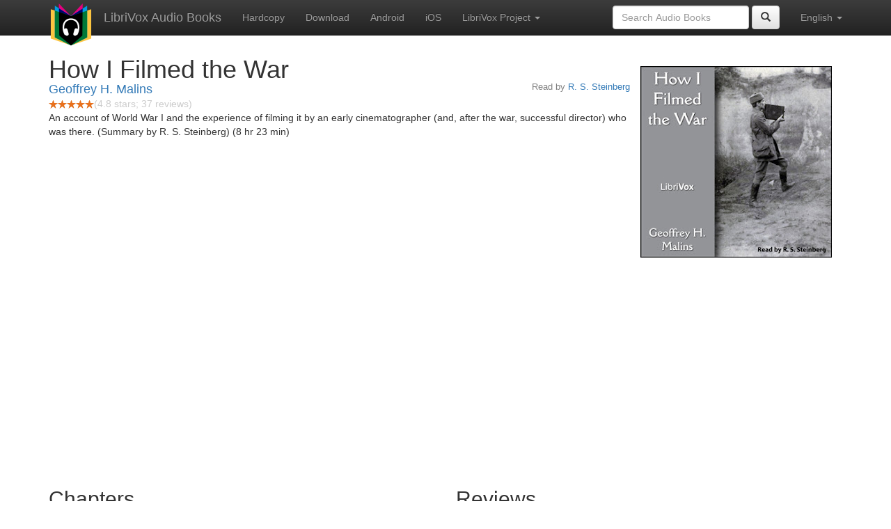

--- FILE ---
content_type: text/html;charset=utf-8
request_url: http://librivox.bookdesign.biz/book/6112
body_size: 5019
content:










<!DOCTYPE html>

<html xmlns="http://www.w3.org/1999/xhtml" xmlns:fb="http://ogp.me/ns/fb#" xml:lang="en" lang="en">
<head>
<meta charset="utf-8" />
<meta http-equiv="X-UA-Compatible" content="IE=edge" />
<meta name="viewport" content="width=device-width, initial-scale=1" />
<link rel="stylesheet" href="https://maxcdn.bootstrapcdn.com/bootstrap/3.3.7/css/bootstrap.min.css" integrity="sha384-BVYiiSIFeK1dGmJRAkycuHAHRg32OmUcww7on3RYdg4Va+PmSTsz/K68vbdEjh4u" crossorigin="anonymous">
<link rel="stylesheet" href="https://maxcdn.bootstrapcdn.com/bootstrap/3.3.7/css/bootstrap-theme.min.css" integrity="sha384-rHyoN1iRsVXV4nD0JutlnGaslCJuC7uwjduW9SVrLvRYooPp2bWYgmgJQIXwl/Sp" crossorigin="anonymous">
<link href="/css/bd.css" rel="stylesheet">
<script src="https://ajax.googleapis.com/ajax/libs/jquery/1.11.3/jquery.min.js"></script>
<script src="https://maxcdn.bootstrapcdn.com/bootstrap/3.3.7/js/bootstrap.min.js" integrity="sha384-Tc5IQib027qvyjSMfHjOMaLkfuWVxZxUPnCJA7l2mCWNIpG9mGCD8wGNIcPD7Txa" crossorigin="anonymous"></script>
<script type="text/javascript" src="/js/detectAndroid.js" ></script>
<!-- Global site tag (gtag.js) - Google Analytics -->
<script async src="https://www.googletagmanager.com/gtag/js?id=G-L9MXBNBGHB"></script>
<script>
  window.dataLayer = window.dataLayer || [];
  function gtag(){dataLayer.push(arguments);}
  gtag('js', new Date());

  gtag('config', 'G-L9MXBNBGHB');
</script>
<meta property="fb:app_id" content="376943702360023" />
<meta property="og:url" content="http://librivox.bookdesign.biz/book/6112" />
<meta property="og:type" content="book" />
<meta property="og:title" content="How I Filmed the War" />
<meta property="og:image" content="https://lh3.googleusercontent.com/VURxUx_8yrPeOWEmq-6MCd3kfbyVux7FVOLYmZgIuLjaJznBO908XPg6YHKvfUfkJ8EMWXP6IW_BlejIyxxeZWrfO2p2jiJgDw" />
<meta property="og:description" content="An account of World War I and the experience of filming it by an early cinematographer (and, after the war, successful director) who was the…" />

<link rel="canonical" href="https://librivox.app/book/6112" />
<link rel="alternate" href="android-app://biz.bookdesign.librivox/http/librivox.bookdesign.biz/book/6112" />
<link rel="alternate" href="android-app://biz.bookdesign.librivox.pro/http/librivox.bookdesign.biz/book/6112" />
<link rel="alternate" href="android-app://biz.bookdesign.librivox/https/librivox.app/book/6112" />
<link rel="alternate" href="android-app://biz.bookdesign.librivox.pro/https/librivox.app/book/6112" />

<title>How I Filmed the War (audio book)</title>
</head>

<body>
	<div id="fb-root"></div>
	<script>
		(function(d, s, id) {
			var js, fjs = d.getElementsByTagName(s)[0];
			if (d.getElementById(id))
				return;
			js = d.createElement(s);
			js.id = id;
			js.src = "https://connect.facebook.net/en_US/all.js#xfbml=1&appId=376943702360023";
			fjs.parentNode.insertBefore(js, fjs);
		}(document, 'script', 'facebook-jssdk'));
	</script>

	<!-- ##### Navbar ##### -->

    <nav class="navbar navbar-inverse navbar-fixed-top">
        <div class="container">
            <div class="navbar-header">
                <button type="button" class="navbar-toggle collapsed" data-toggle="collapse" data-target="#navbar" aria-expanded="false" aria-controls="navbar">
                    <span class="sr-only">Toggle navigation</span>
                    <span class="icon-bar"></span>
                    <span class="icon-bar"></span>
                    <span class="icon-bar"></span>
                </button>
                <a class="navbar-brand" href="/" style="padding-top: 5px;">
                    <img class="img-responsive" src="/images/ic_lv_64.png" alt="">
                </a>
                <a class="navbar-brand" href="/">
                    LibriVox Audio Books
                </a>
            </div>
            <div id="navbar" class="navbar-collapse collapse">
                <ul class="nav navbar-nav">
                    <li><a href="http://www.amazon.com/gp/search?keywords=How+I+Filmed+the+War+Geoffrey+H.+Malins&index=books&linkCode=qs&tag=libaud-20">Hardcopy</a></li>
                    
                        <li><a href="https://archive.org/compress/how_filmed_war_rs_librivox/formats=64KBPS MP3&file=/how_filmed_war_rs_librivox.zip">Download</a></li>
                    
                    <li><a
                        href="https://play.google.com/store/apps/details?id=app.librivox.android">Android</a></li>
                    <li><a
                        href="https://itunes.apple.com/us/app/librivox-audio-books/id596159212?mt=8">iOS</a></li>
                    
                    <li class="dropdown">
                      <a href="#" class="dropdown-toggle" data-toggle="dropdown" role="button" aria-expanded="false">LibriVox Project <span class="caret"></span></a>
                        <ul class="dropdown-menu" role="menu">
                            <li><a href="http://librivox.org/how-i-filmed-the-war-by-geoffrey-h-malins/">This Book</a></li>
                            <li><a href="https://librivox.org/">LibriVox.org</a></li>
                        </ul>
                    </li>
                    
                </ul>
                <ul class="nav navbar-nav navbar-right">
                  <li class="dropdown">
                    <a href="#" class="dropdown-toggle" data-toggle="dropdown" role="button" aria-expanded="false">
                      English <span class="caret"></span>
                    </a>
                    <ul class="dropdown-menu" role="menu">
                      <li><a href="/book/6112?language=English">English</a></li>
                      <li><a href="/book/6112?language=Spanish">Espa&ntilde;ol</a></li>
                      <li><a href="/book/6112?language=French">Fran&ccedil;ais</a></li>
                      <li><a href="/book/6112?language=German">Deutsch</a></li>
                    </ul>
                  </li>
                </ul>
                <form class="navbar-form navbar-right form-inline" role="search" action="/search.jsp" method="get">
                  <div class="form-group">
                    <input type="text" class="form-control" name="search" placeholder="Search Audio Books">
                    
                  </div>
                  <button type="submit" class="btn btn-default"><span class="glyphicon glyphicon-search"></span></button>
                </form>
            </div><!--/.nav-collapse -->
        </div>
    </nav>

	<!-- ##### Main Copy ##### -->

	<div class="container" role="main" itemscope itemtype="http://schema.org/AudioBook">
		<div id="description" style="min-height:300px">

			<div id="image" class="span6 pull-right cover-image"><img src="https://lh3.googleusercontent.com/VURxUx_8yrPeOWEmq-6MCd3kfbyVux7FVOLYmZgIuLjaJznBO908XPg6YHKvfUfkJ8EMWXP6IW_BlejIyxxeZWrfO2p2jiJgDw=s275" itemprop="image"></div>

			<h1 class="book-title" itemprop="name">How I Filmed the War</h1>
			<br>
            <h2 itemprop="author" class="author"><a href="/author/Geoffrey+H.+Malins">Geoffrey H. Malins</a></h2>
                <h3 class="reader">Read by <a href="/reader/R.+S.+Steinberg">R. S. Steinberg</a></h3>
                
                                <div itemprop="aggregateRating" itemscope itemtype="http://schema.org/AggregateRating">
                                <meta itemprop="worstRating" content = "0">
                                <meta itemprop="bestRating" content = "5">
                                <nobr><img src="/images/star-full.png" height="12" width="13"><img src="/images/star-full.png" height="12" width="13"><img src="/images/star-full.png" height="12" width="13"><img src="/images/star-full.png" height="12" width="13"><img src="/images/star-full.png" height="12" width="13"></nobr><span style="color:#cccccc">(<span itemprop="ratingValue">4.8</span> stars; <span itemprop="reviewCount">37</span> reviews)</span>
                                </div>

			<p itemprop="description">An account of World War I and the experience of filming it by an early cinematographer (and, after the war, successful director) who was there. (Summary by R. S. Steinberg) (8 hr 23 min)</p>

			<fb:like href="http://librivox.bookdesign.biz/book/6112" send="true" width="400" show_faces="true"></fb:like>

		</div>

        <div class="row">
            
                <div id="chapters" class="col-md-6">
                    <h2>Chapters</h2>
                    <table class="table table-striped">
                    
                        <tr>
                            <td>
                                <a href="https://www.archive.org/download/how_filmed_war_rs_librivox/howifilmedthewar_01_malins_64kb.mp3">01 - Part I, Chapters I and II</a>
                            </td>
                            <td>20:16</td>
                            
                                <td style="text-indent: 1cm; margin-top: 0em;">
                                    Read by R. S. Steinberg</td>
                                
                        </tr>
                        
                        <tr>
                            <td>
                                <a href="https://www.archive.org/download/how_filmed_war_rs_librivox/howifilmedthewar_02_malins_64kb.mp3">02 - Part I, Chapters III and IV</a>
                            </td>
                            <td>24:24</td>
                            
                                <td style="text-indent: 1cm; margin-top: 0em;">
                                    Read by R. S. Steinberg</td>
                                
                        </tr>
                        
                        <tr>
                            <td>
                                <a href="https://www.archive.org/download/how_filmed_war_rs_librivox/howifilmedthewar_03_malins_64kb.mp3">03 - Part I, Chapters V and VI</a>
                            </td>
                            <td>31:21</td>
                            
                                <td style="text-indent: 1cm; margin-top: 0em;">
                                    Read by R. S. Steinberg</td>
                                
                        </tr>
                        
                        <tr>
                            <td>
                                <a href="https://www.archive.org/download/how_filmed_war_rs_librivox/howifilmedthewar_04_malins_64kb.mp3">04 - Part II, Chapters I and II</a>
                            </td>
                            <td>25:01</td>
                            
                                <td style="text-indent: 1cm; margin-top: 0em;">
                                    Read by R. S. Steinberg</td>
                                
                        </tr>
                        
                        <tr>
                            <td>
                                <a href="https://www.archive.org/download/how_filmed_war_rs_librivox/howifilmedthewar_05_malins_64kb.mp3">05 - Part II, Chapters III, IV and V</a>
                            </td>
                            <td>25:04</td>
                            
                                <td style="text-indent: 1cm; margin-top: 0em;">
                                    Read by R. S. Steinberg</td>
                                
                        </tr>
                        
                        <tr>
                            <td>
                                <a href="https://www.archive.org/download/how_filmed_war_rs_librivox/howifilmedthewar_06_malins_64kb.mp3">06 - Part II, Chapters VI and VII</a>
                            </td>
                            <td>20:25</td>
                            
                                <td style="text-indent: 1cm; margin-top: 0em;">
                                    Read by R. S. Steinberg</td>
                                
                        </tr>
                        
                        <tr>
                            <td>
                                <a href="https://www.archive.org/download/how_filmed_war_rs_librivox/howifilmedthewar_07_malins_64kb.mp3">07 - Part II, Chapter VIII</a>
                            </td>
                            <td>24:55</td>
                            
                                <td style="text-indent: 1cm; margin-top: 0em;">
                                    Read by R. S. Steinberg</td>
                                
                        </tr>
                        
                        <tr>
                            <td>
                                <a href="https://www.archive.org/download/how_filmed_war_rs_librivox/howifilmedthewar_08_malins_64kb.mp3">08 - Part II, Chapters IX and X</a>
                            </td>
                            <td>21:44</td>
                            
                                <td style="text-indent: 1cm; margin-top: 0em;">
                                    Read by R. S. Steinberg</td>
                                
                        </tr>
                        
                        <tr>
                            <td>
                                <a href="https://www.archive.org/download/how_filmed_war_rs_librivox/howifilmedthewar_09_malins_64kb.mp3">09 - Part II, Chapter XI</a>
                            </td>
                            <td>22:58</td>
                            
                                <td style="text-indent: 1cm; margin-top: 0em;">
                                    Read by R. S. Steinberg</td>
                                
                        </tr>
                        
                        <tr>
                            <td>
                                <a href="https://www.archive.org/download/how_filmed_war_rs_librivox/howifilmedthewar_10_malins_64kb.mp3">10 - Part II, Chapter XII</a>
                            </td>
                            <td>27:53</td>
                            
                                <td style="text-indent: 1cm; margin-top: 0em;">
                                    Read by R. S. Steinberg</td>
                                
                        </tr>
                        
                        <tr>
                            <td>
                                <a href="https://www.archive.org/download/how_filmed_war_rs_librivox/howifilmedthewar_11_malins_64kb.mp3">11 - Part II, Chapters XIII and XIV</a>
                            </td>
                            <td>28:34</td>
                            
                                <td style="text-indent: 1cm; margin-top: 0em;">
                                    Read by R. S. Steinberg</td>
                                
                        </tr>
                        
                        <tr>
                            <td>
                                <a href="https://www.archive.org/download/how_filmed_war_rs_librivox/howifilmedthewar_12_malins_64kb.mp3">12 - Part II, Chapters XV and XVI</a>
                            </td>
                            <td>23:48</td>
                            
                                <td style="text-indent: 1cm; margin-top: 0em;">
                                    Read by R. S. Steinberg</td>
                                
                        </tr>
                        
                        <tr>
                            <td>
                                <a href="https://www.archive.org/download/how_filmed_war_rs_librivox/howifilmedthewar_13_malins_64kb.mp3">13 - Part II, Chapter XVII</a>
                            </td>
                            <td>22:58</td>
                            
                                <td style="text-indent: 1cm; margin-top: 0em;">
                                    Read by R. S. Steinberg</td>
                                
                        </tr>
                        
                        <tr>
                            <td>
                                <a href="https://www.archive.org/download/how_filmed_war_rs_librivox/howifilmedthewar_14_malins_64kb.mp3">14 - Part II, Chapters XVIII and XIX</a>
                            </td>
                            <td>28:46</td>
                            
                                <td style="text-indent: 1cm; margin-top: 0em;">
                                    Read by R. S. Steinberg</td>
                                
                        </tr>
                        
                        <tr>
                            <td>
                                <a href="https://www.archive.org/download/how_filmed_war_rs_librivox/howifilmedthewar_15_malins_64kb.mp3">15 - Part II, Chapters XX and XXI</a>
                            </td>
                            <td>26:35</td>
                            
                                <td style="text-indent: 1cm; margin-top: 0em;">
                                    Read by R. S. Steinberg</td>
                                
                        </tr>
                        
                        <tr>
                            <td>
                                <a href="https://www.archive.org/download/how_filmed_war_rs_librivox/howifilmedthewar_16_malins_64kb.mp3">16  - Part II, Chapters XXII and XXIII</a>
                            </td>
                            <td>24:54</td>
                            
                                <td style="text-indent: 1cm; margin-top: 0em;">
                                    Read by R. S. Steinberg</td>
                                
                        </tr>
                        
                        <tr>
                            <td>
                                <a href="https://www.archive.org/download/how_filmed_war_rs_librivox/howifilmedthewar_17_malins_64kb.mp3">17 - Part II, Chapters XXIV and XXV</a>
                            </td>
                            <td>24:37</td>
                            
                                <td style="text-indent: 1cm; margin-top: 0em;">
                                    Read by R. S. Steinberg</td>
                                
                        </tr>
                        
                        <tr>
                            <td>
                                <a href="https://www.archive.org/download/how_filmed_war_rs_librivox/howifilmedthewar_18_malins_64kb.mp3">18 - Part II, Chapters XXVI and XXVII</a>
                            </td>
                            <td>28:41</td>
                            
                                <td style="text-indent: 1cm; margin-top: 0em;">
                                    Read by R. S. Steinberg</td>
                                
                        </tr>
                        
                        <tr>
                            <td>
                                <a href="https://www.archive.org/download/how_filmed_war_rs_librivox/howifilmedthewar_19_malins_64kb.mp3">19 - Part II, Chapter XXVIII</a>
                            </td>
                            <td>28:38</td>
                            
                                <td style="text-indent: 1cm; margin-top: 0em;">
                                    Read by R. S. Steinberg</td>
                                
                        </tr>
                        
                        <tr>
                            <td>
                                <a href="https://www.archive.org/download/how_filmed_war_rs_librivox/howifilmedthewar_20_malins_64kb.mp3">20 - Part II, Chapter XXIX</a>
                            </td>
                            <td>21:46</td>
                            
                                <td style="text-indent: 1cm; margin-top: 0em;">
                                    Read by R. S. Steinberg</td>
                                
                        </tr>
                        
                    </table>
                </div>
                
            <div class="col-md-4">
                
                <h2>Reviews</h2><p>
                
                    <div class="well" itemprop="review" itemscope itemtype="http://schema.org/Review">
                        <h3 class="review-title"><span itemprop="name"></span></h3><br>
                        <div class="review-stars" itemprop="reviewRating" itemscope itemtype="http://schema.org/Rating">
                            <nobr><img src="/images/star-full.png" height="12" width="13"><img src="/images/star-full.png" height="12" width="13"><img src="/images/star-full.png" height="12" width="13"><img src="/images/star-full.png" height="12" width="13"><img src="/images/star-full.png" height="12" width="13"></nobr><span style="color:#cccccc">(<span itemprop="ratingValue">5</span> stars)</span>
                            <meta itemprop="worstRating" content = "0">
                            <meta itemprop="bestRating" content = "5">
                        </div>
                        <h4 class="review-author"><span itemprop="author">Jules</span></h4>
                        <p><span itemprop="description">this is a great book, and very well read.
it is extremely interesting and the risks he took to make his films is amazing.
I would like to suggest to anyone thinking of listening to this that once the writer starts his filming in France with the British soldiers go on the internet and watch the actual films  he made ,you can see the events that he is telling us about it really enhances the whole thing. I think it is amazing that 100+ years later we can sit on the couch and watch this movie on a phone !
I wonder what Mr Malins would think of that !!!!!</span></p>
                    </div>
                
                    <div class="well" itemprop="review" itemscope itemtype="http://schema.org/Review">
                        <h3 class="review-title"><span itemprop="name">Loved it! Great documentary and reader!</span></h3><br>
                        <div class="review-stars" itemprop="reviewRating" itemscope itemtype="http://schema.org/Rating">
                            <nobr><img src="/images/star-full.png" height="12" width="13"><img src="/images/star-full.png" height="12" width="13"><img src="/images/star-full.png" height="12" width="13"><img src="/images/star-full.png" height="12" width="13"><img src="/images/star-full.png" height="12" width="13"></nobr><span style="color:#cccccc">(<span itemprop="ratingValue">5</span> stars)</span>
                            <meta itemprop="worstRating" content = "0">
                            <meta itemprop="bestRating" content = "5">
                        </div>
                        <h4 class="review-author"><span itemprop="author">Dima</span></h4>
                        <p><span itemprop="description">Enjoyed book a great deal. Vivid details of the kinomotogropher encounters in his day to day work of making video for public to see back at home. 
I was not expecting much from this book but was quite surprised at how good it was.</span></p>
                    </div>
                
                    <div class="well" itemprop="review" itemscope itemtype="http://schema.org/Review">
                        <h3 class="review-title"><span itemprop="name">Awesome read!</span></h3><br>
                        <div class="review-stars" itemprop="reviewRating" itemscope itemtype="http://schema.org/Rating">
                            <nobr><img src="/images/star-full.png" height="12" width="13"><img src="/images/star-full.png" height="12" width="13"><img src="/images/star-full.png" height="12" width="13"><img src="/images/star-full.png" height="12" width="13"><img src="/images/star-empty.png" height="12" width="13"></nobr><span style="color:#cccccc">(<span itemprop="ratingValue">4</span> stars)</span>
                            <meta itemprop="worstRating" content = "0">
                            <meta itemprop="bestRating" content = "5">
                        </div>
                        <h4 class="review-author"><span itemprop="author">Scuba Steve and Underwater Rock Climbing</span></h4>
                        <p><span itemprop="description">It was an excellent book. It is a different outlook on the war and one I quite enjoyed. 

The book ended kinda abruptly and the reader was a little bit on the quiet side for me. 

Other than that it was perfect!</span></p>
                    </div>
                
                    <div class="well" itemprop="review" itemscope itemtype="http://schema.org/Review">
                        <h3 class="review-title"><span itemprop="name">Quite Interesting</span></h3><br>
                        <div class="review-stars" itemprop="reviewRating" itemscope itemtype="http://schema.org/Rating">
                            <nobr><img src="/images/star-full.png" height="12" width="13"><img src="/images/star-full.png" height="12" width="13"><img src="/images/star-full.png" height="12" width="13"><img src="/images/star-full.png" height="12" width="13"><img src="/images/star-full.png" height="12" width="13"></nobr><span style="color:#cccccc">(<span itemprop="ratingValue">5</span> stars)</span>
                            <meta itemprop="worstRating" content = "0">
                            <meta itemprop="bestRating" content = "5">
                        </div>
                        <h4 class="review-author"><span itemprop="author">GonzoRanch</span></h4>
                        <p><span itemprop="description">Well written, really holds interest, was never a boring section in the whole story. The reader was so good, I kept thinking he was the author.</span></p>
                    </div>
                
                    <div class="well" itemprop="review" itemscope itemtype="http://schema.org/Review">
                        <h3 class="review-title"><span itemprop="name">Good WWI Story</span></h3><br>
                        <div class="review-stars" itemprop="reviewRating" itemscope itemtype="http://schema.org/Rating">
                            <nobr><img src="/images/star-full.png" height="12" width="13"><img src="/images/star-full.png" height="12" width="13"><img src="/images/star-full.png" height="12" width="13"><img src="/images/star-full.png" height="12" width="13"><img src="/images/star-full.png" height="12" width="13"></nobr><span style="color:#cccccc">(<span itemprop="ratingValue">5</span> stars)</span>
                            <meta itemprop="worstRating" content = "0">
                            <meta itemprop="bestRating" content = "5">
                        </div>
                        <h4 class="review-author"><span itemprop="author">F3.5.214</span></h4>
                        <p><span itemprop="description">There was only one thing that annoyed me a little. The reader kept mispronouncing the word &quot;cinematography&quot;, but everything else was good.</span></p>
                    </div>
                
                    <div class="well" itemprop="review" itemscope itemtype="http://schema.org/Review">
                        <h3 class="review-title"><span itemprop="name">best war narration</span></h3><br>
                        <div class="review-stars" itemprop="reviewRating" itemscope itemtype="http://schema.org/Rating">
                            <nobr><img src="/images/star-full.png" height="12" width="13"><img src="/images/star-full.png" height="12" width="13"><img src="/images/star-full.png" height="12" width="13"><img src="/images/star-full.png" height="12" width="13"><img src="/images/star-full.png" height="12" width="13"></nobr><span style="color:#cccccc">(<span itemprop="ratingValue">5</span> stars)</span>
                            <meta itemprop="worstRating" content = "0">
                            <meta itemprop="bestRating" content = "5">
                        </div>
                        <h4 class="review-author"><span itemprop="author">Jimy Rodgerd</span></h4>
                        <p><span itemprop="description">excellent reading and great story line.i was compelled to seek ww1  and ww2 movies and documentaries.</span></p>
                    </div>
                
                    <div class="well" itemprop="review" itemscope itemtype="http://schema.org/Review">
                        <h3 class="review-title"><span itemprop="name"></span></h3><br>
                        <div class="review-stars" itemprop="reviewRating" itemscope itemtype="http://schema.org/Rating">
                            <nobr><img src="/images/star-full.png" height="12" width="13"><img src="/images/star-full.png" height="12" width="13"><img src="/images/star-full.png" height="12" width="13"><img src="/images/star-full.png" height="12" width="13"><img src="/images/star-half.png" height="12" width="13"></nobr><span style="color:#cccccc">(<span itemprop="ratingValue">4.5</span> stars)</span>
                            <meta itemprop="worstRating" content = "0">
                            <meta itemprop="bestRating" content = "5">
                        </div>
                        <h4 class="review-author"><span itemprop="author">Derek King</span></h4>
                        <p><span itemprop="description">I have a 1st edition of this book, but it&rsquo;s always nice to be read too as well. this was a delight as it was superbly read throughout - excellent 👍🏻 thanks very much.</span></p>
                    </div>
                
                    <div class="well" itemprop="review" itemscope itemtype="http://schema.org/Review">
                        <h3 class="review-title"><span itemprop="name">well written. well read.</span></h3><br>
                        <div class="review-stars" itemprop="reviewRating" itemscope itemtype="http://schema.org/Rating">
                            <nobr><img src="/images/star-full.png" height="12" width="13"><img src="/images/star-full.png" height="12" width="13"><img src="/images/star-full.png" height="12" width="13"><img src="/images/star-full.png" height="12" width="13"><img src="/images/star-full.png" height="12" width="13"></nobr><span style="color:#cccccc">(<span itemprop="ratingValue">5</span> stars)</span>
                            <meta itemprop="worstRating" content = "0">
                            <meta itemprop="bestRating" content = "5">
                        </div>
                        <h4 class="review-author"><span itemprop="author">christopher melo</span></h4>
                        <p><span itemprop="description">Fantastic reader. Great inflection and pronunciation.  really enjoyable to listen to. Thank you!</span></p>
                    </div>
                
            </div>
        </div>
        

<div id="footer">
    <center>
        <a href="https://www.bookdesign.biz" title="BookDesign">BookDesign</a> |
        <a href="mailto:support@bookdesign.biz?Subject=Question%20from%20website">Contact Us</a> |
        <a href="https://www.bookdesign.biz/librivox/privacy-policy">Privacy Policy</a>
    </center>
</div>
    </div>
        <script async src="https://pagead2.googlesyndication.com/pagead/js/adsbygoogle.js?client=ca-pub-7488255503396243"
             crossorigin="anonymous"></script>
    
</body>
</html>


--- FILE ---
content_type: text/html; charset=utf-8
request_url: https://www.google.com/recaptcha/api2/aframe
body_size: 270
content:
<!DOCTYPE HTML><html><head><meta http-equiv="content-type" content="text/html; charset=UTF-8"></head><body><script nonce="8yOPgv4kJ5ZDkpGGBjJCCg">/** Anti-fraud and anti-abuse applications only. See google.com/recaptcha */ try{var clients={'sodar':'https://pagead2.googlesyndication.com/pagead/sodar?'};window.addEventListener("message",function(a){try{if(a.source===window.parent){var b=JSON.parse(a.data);var c=clients[b['id']];if(c){var d=document.createElement('img');d.src=c+b['params']+'&rc='+(localStorage.getItem("rc::a")?sessionStorage.getItem("rc::b"):"");window.document.body.appendChild(d);sessionStorage.setItem("rc::e",parseInt(sessionStorage.getItem("rc::e")||0)+1);localStorage.setItem("rc::h",'1768738314912');}}}catch(b){}});window.parent.postMessage("_grecaptcha_ready", "*");}catch(b){}</script></body></html>